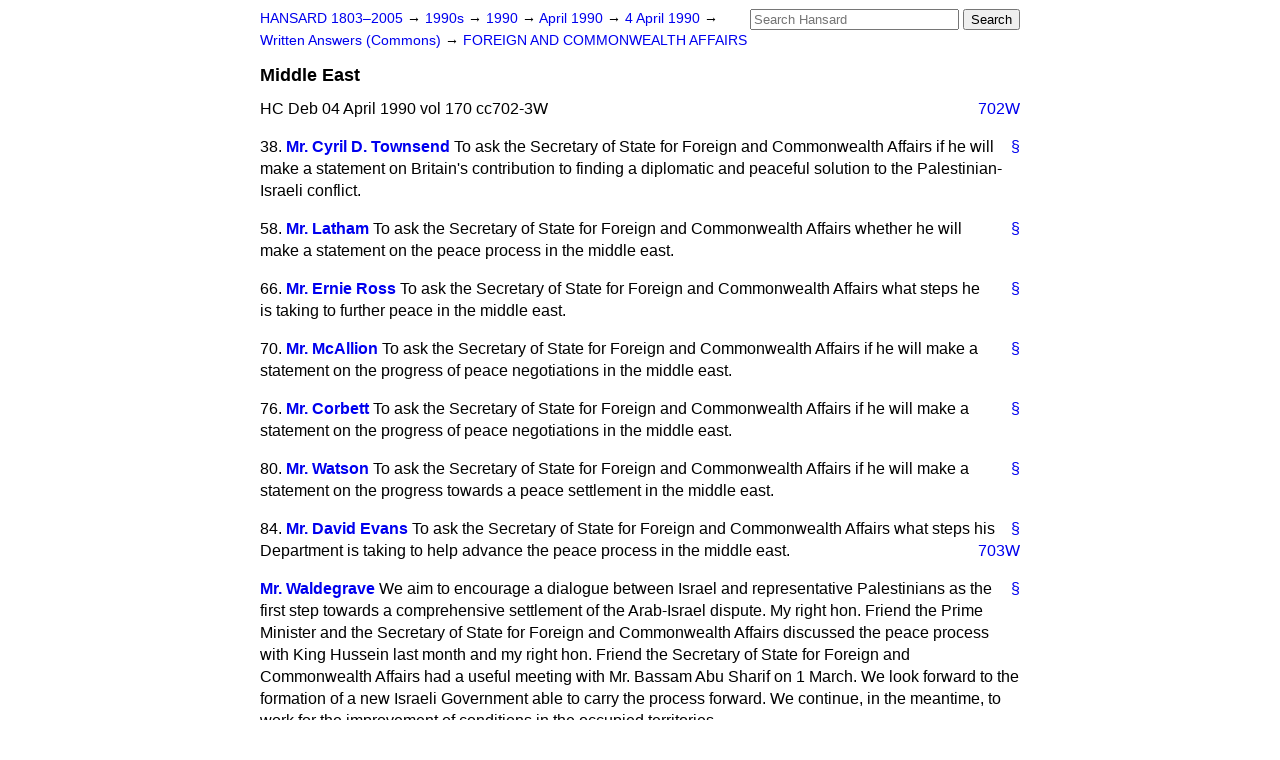

--- FILE ---
content_type: text/html
request_url: https://api.parliament.uk/historic-hansard/written-answers/1990/apr/04/middle-east
body_size: 3011
content:
<!doctype html>
<html lang='en-GB'>
  <head>
    <meta charset='utf-8' />
    <title>Middle East (Hansard, 4 April 1990)</title>
    <meta author='UK Parliament' />
    <meta content='51ff727eff55314a' name='y_key' />
    <link href='https://www.parliament.uk/site-information/copyright/' rel='copyright' />
    <meta content='Hansard, House of Commons, House of Lords, Parliament, UK, Commons Written Answers sitting' name='keywords' />
    <meta content='Middle East (Hansard, 4 April 1990)' name='description' />
    <link href="/historic-hansard/stylesheets/screen.css" media="screen" rel="stylesheet" title="Default" type="text/css" />
    <link href="/historic-hansard/stylesheets/print.css" media="print" rel="stylesheet" type="text/css" />
  <script type="text/javascript">
  var appInsights=window.appInsights||function(a){
    function b(a){c[a]=function(){var b=arguments;c.queue.push(function(){c[a].apply(c,b)})}}var c={config:a},d=document,e=window;setTimeout(function(){var b=d.createElement("script");b.src=a.url||"https://az416426.vo.msecnd.net/scripts/a/ai.0.js",d.getElementsByTagName("script")[0].parentNode.appendChild(b)});try{c.cookie=d.cookie}catch(a){}c.queue=[];for(var f=["Event","Exception","Metric","PageView","Trace","Dependency"];f.length;)b("track"+f.pop());if(b("setAuthenticatedUserContext"),b("clearAuthenticatedUserContext"),b("startTrackEvent"),b("stopTrackEvent"),b("startTrackPage"),b("stopTrackPage"),b("flush"),!a.disableExceptionTracking){f="onerror",b("_"+f);var g=e[f];e[f]=function(a,b,d,e,h){var i=g&&g(a,b,d,e,h);return!0!==i&&c["_"+f](a,b,d,e,h),i}}return c
    }({
        instrumentationKey:"c0960a0f-30ad-4a9a-b508-14c6a4f61179",
        cookieDomain:".parliament.uk"
    });
    
  window.appInsights=appInsights,appInsights.queue&&0===appInsights.queue.length&&appInsights.trackPageView();
</script></head>
  <body id='hansard-millbanksytems-com'>
    <div id='header'>
      <div class='search-help'><a href="/historic-hansard/search">Search Help</a></div>
            <form action='https://api.parliament.uk/historic-hansard/search' id='search' method='get' rel='search'>
        <input size='24' title='Access key: S' accesskey='s' name='query' id='search-query' type='search' placeholder='Search Hansard' autosave='hansard.millbanksystems.com' results='10' value='' >
        <input type='submit' value='Search' >
      </form>

      <div id='nav'>
        <a href="/historic-hansard/" id="home" rel="home">HANSARD 1803&ndash;2005</a>
        &rarr;
                <a class='sitting-decade' href='/historic-hansard/sittings/1990s'>
          1990s
        </a>
         &rarr;
        <a class='sitting-year' href='/historic-hansard/sittings/1990'>
          1990
        </a>
         &rarr;
        <a class='sitting-month' href='/historic-hansard/sittings/1990/apr'>
          April 1990
        </a>
         &rarr;
        <a class='sitting-day' href='/historic-hansard/sittings/1990/apr/04'>
          4 April 1990
        </a>

        &rarr;
                <a href='/historic-hansard/sittings/1990/apr/04#written_answers' rel='directory up'>
          Written Answers (Commons)
        </a>
         &rarr;
        <a href="/historic-hansard/written_answers/1990/apr/04/foreign-and-commonwealth-affairs">FOREIGN AND COMMONWEALTH AFFAIRS</a>

      </div>
      <h1 class='title'>Middle East</h1>
    </div>
    <div class='commons-written-answers-sitting' id='content'>
      
      <cite class='section'>HC Deb 04 April 1990 vol 170 cc702-3W</cite>
      <a class='permalink column-permalink' id='column_702w' title='Col. 702W &mdash; HC Deb 04 April 1990 vol 170 c702W' name='column_702w' href='#column_702w' rel='bookmark'>702W</a>
      <div class='hentry member_contribution' id='S6CV0170P0-12464'>
        <a name='S6CV0170P0_19900404_CWA_526'>  </a>
        <blockquote cite='https://api.parliament.uk/historic-hansard/people/mr-cyril-townsend' class='contribution_text entry-content'>
          <a class='speech-permalink permalink' href='#S6CV0170P0_19900404_CWA_526' title='Link to this speech by Mr Cyril Townsend' rel='bookmark'>&sect;</a>
          <span class='question_no'>38.</span>
          <cite class='member author entry-title'><a href="/historic-hansard/people/mr-cyril-townsend" title="Mr Cyril Townsend">Mr. Cyril D. Townsend</a></cite>
          <p class="first-para" id="S6CV0170P0-12464">To ask the Secretary of State for Foreign and Commonwealth Affairs if he will make a statement on Britain's contribution to finding a diplomatic and peaceful solution to the Palestinian-Israeli conflict.</p>
        </blockquote>
      </div>
      
      <div class='hentry member_contribution' id='S6CV0170P0-12465'>
        <a name='S6CV0170P0_19900404_CWA_527'>  </a>
        <blockquote cite='https://api.parliament.uk/historic-hansard/people/mr-michael-latham' class='contribution_text entry-content'>
          <a class='speech-permalink permalink' href='#S6CV0170P0_19900404_CWA_527' title='Link to this speech by Mr Michael Latham' rel='bookmark'>&sect;</a>
          <span class='question_no'>58.</span>
          <cite class='member author entry-title'><a href="/historic-hansard/people/mr-michael-latham" title="Mr Michael Latham">Mr. Latham</a></cite>
          <p class="first-para" id="S6CV0170P0-12465">To ask the Secretary of State for Foreign and Commonwealth Affairs whether he will make a statement on the peace process in the middle east.</p>
        </blockquote>
      </div>
      
      <div class='hentry member_contribution' id='S6CV0170P0-12466'>
        <a name='S6CV0170P0_19900404_CWA_528'>  </a>
        <blockquote cite='https://api.parliament.uk/historic-hansard/people/mr-ernie-ross' class='contribution_text entry-content'>
          <a class='speech-permalink permalink' href='#S6CV0170P0_19900404_CWA_528' title='Link to this speech by Mr Ernie Ross' rel='bookmark'>&sect;</a>
          <span class='question_no'>66.</span>
          <cite class='member author entry-title'><a href="/historic-hansard/people/mr-ernie-ross" title="Mr Ernie Ross">Mr. Ernie Ross</a></cite>
          <p class="first-para" id="S6CV0170P0-12466">To ask the Secretary of State for Foreign and Commonwealth Affairs what steps he is taking to further peace in the middle east.</p>
        </blockquote>
      </div>
      
      <div class='hentry member_contribution' id='S6CV0170P0-12467'>
        <a name='S6CV0170P0_19900404_CWA_529'>  </a>
        <blockquote cite='https://api.parliament.uk/historic-hansard/people/mr-john-mcallion' class='contribution_text entry-content'>
          <a class='speech-permalink permalink' href='#S6CV0170P0_19900404_CWA_529' title='Link to this speech by Mr John McAllion' rel='bookmark'>&sect;</a>
          <span class='question_no'>70.</span>
          <cite class='member author entry-title'><a href="/historic-hansard/people/mr-john-mcallion" title="Mr John McAllion">Mr. McAllion</a></cite>
          <p class="first-para" id="S6CV0170P0-12467">To ask the Secretary of State for Foreign and Commonwealth Affairs if he will make a statement on the progress of peace negotiations in the middle east.</p>
        </blockquote>
      </div>
      
      <div class='hentry member_contribution' id='S6CV0170P0-12468'>
        <a name='S6CV0170P0_19900404_CWA_530'>  </a>
        <blockquote cite='https://api.parliament.uk/historic-hansard/people/mr-robin-corbett' class='contribution_text entry-content'>
          <a class='speech-permalink permalink' href='#S6CV0170P0_19900404_CWA_530' title='Link to this speech by Mr Robin Corbett' rel='bookmark'>&sect;</a>
          <span class='question_no'>76.</span>
          <cite class='member author entry-title'><a href="/historic-hansard/people/mr-robin-corbett" title="Mr Robin Corbett">Mr. Corbett</a></cite>
          <p class="first-para" id="S6CV0170P0-12468">To ask the Secretary of State for Foreign and Commonwealth Affairs if he will make a statement on the progress of peace negotiations in the middle east.</p>
        </blockquote>
      </div>
      
      <div class='hentry member_contribution' id='S6CV0170P0-12469'>
        <a name='S6CV0170P0_19900404_CWA_531'>  </a>
        <blockquote cite='https://api.parliament.uk/historic-hansard/people/mr-mike-watson' class='contribution_text entry-content'>
          <a class='speech-permalink permalink' href='#S6CV0170P0_19900404_CWA_531' title='Link to this speech by Mr Mike Watson' rel='bookmark'>&sect;</a>
          <span class='question_no'>80.</span>
          <cite class='member author entry-title'><a href="/historic-hansard/people/mr-mike-watson" title="Mr Mike Watson">Mr. Watson</a></cite>
          <p class="first-para" id="S6CV0170P0-12469">To ask the Secretary of State for Foreign and Commonwealth Affairs if he will make a statement on the progress towards a peace settlement in the middle east.</p>
        </blockquote>
      </div>
      
      <div class='hentry member_contribution' id='S6CV0170P0-12470'>
        <a name='S6CV0170P0_19900404_CWA_532'>  </a>
        <blockquote cite='https://api.parliament.uk/historic-hansard/people/mr-david-evans-1' class='contribution_text entry-content'>
          <a class='speech-permalink permalink' href='#S6CV0170P0_19900404_CWA_532' title='Link to this speech by Mr David Evans' rel='bookmark'>&sect;</a>
          <span class='question_no'>84.</span>
          <cite class='member author entry-title'><a href="/historic-hansard/people/mr-david-evans-1" title="Mr David Evans">Mr. David Evans</a></cite>
          <p class="first-para" id="S6CV0170P0-12470">To ask the Secretary of State for Foreign and Commonwealth Affairs what steps his Department is taking to help advance the peace process in the middle east.</p><a class='permalink column-permalink' id='column_703w' title='Col. 703W &mdash; HC Deb 04 April 1990 vol 170 c703W' name='column_703w' href='#column_703w' rel='bookmark'>703W</a>
        </blockquote>
      </div>
      
      <div class='hentry member_contribution' id='S6CV0170P0-12471'>
        <a name='S6CV0170P0_19900404_CWA_533'>  </a>
        <blockquote cite='https://api.parliament.uk/historic-hansard/people/mr-william-waldegrave' class='contribution_text entry-content'>
          <a class='speech-permalink permalink' href='#S6CV0170P0_19900404_CWA_533' title='Link to this speech by Mr William Waldegrave' rel='bookmark'>&sect;</a>
          <cite class='member author entry-title'><a href="/historic-hansard/people/mr-william-waldegrave" title="Mr William Waldegrave">Mr. Waldegrave</a></cite>
          <p class="first-para" id="S6CV0170P0-12471">We aim to encourage a dialogue between Israel and representative Palestinians as the first step towards a comprehensive settlement of the Arab-Israel dispute. My right hon. Friend the Prime Minister and the Secretary of State for Foreign and Commonwealth Affairs discussed the peace process with King Hussein last month and my right hon. Friend the Secretary of State for Foreign and Commonwealth Affairs had a useful meeting with Mr. Bassam Abu Sharif on 1 March. We look forward to the formation of a new Israeli Government able to carry the process forward. We continue, in the meantime, to work for the improvement of conditions in the occupied territories.</p>
        </blockquote>
      </div>
      <ol class='xoxo'>
        
      </ol>
      
      <div id='section-navigation'>        <div id='previous-section'>Back to
        <a href='/historic-hansard/written_answers/1990/apr/04/nicaragua' rel='prev'>
          Nicaragua
        </a>
        </div>
        <div id='next-section'>Forward to
        <a href='/historic-hansard/written_answers/1990/apr/04/sri-lanka' rel='next'>
          Sri Lanka
        </a>
        </div>
</div>
    </div>
    <div id='footer'>
      <p><a href="/historic-hansard/typos">Noticed a typo?</a> | <a href='mailto:data@parliament.uk' target='_BLANK' title='Opens a new page'>Report other issues</a> | <a href='https://www.parliament.uk/site-information/copyright/' rel='copyright' id='copyright'>&copy UK Parliament</a></p>
      <script type='text/javascript'>
        var gaJsHost = (("https:" == document.location.protocol) ? "https://ssl." : "http://www.");
        document.write(unescape("%3Cscript src='" + gaJsHost + "google-analytics.com/ga.js' type='text/javascript'%3E%3C/script%3E"));
      </script>
      <script type='text/javascript'>
        var pageTracker = _gat._getTracker("UA-3110135-1");
        pageTracker._initData();
        
      </script>
    </div>
  <script>(function(){function c(){var b=a.contentDocument||a.contentWindow.document;if(b){var d=b.createElement('script');d.innerHTML="window.__CF$cv$params={r:'9c31f415ac53cf73',t:'MTc2OTI4MzExMS4wMDAwMDA='};var a=document.createElement('script');a.nonce='';a.src='/cdn-cgi/challenge-platform/scripts/jsd/main.js';document.getElementsByTagName('head')[0].appendChild(a);";b.getElementsByTagName('head')[0].appendChild(d)}}if(document.body){var a=document.createElement('iframe');a.height=1;a.width=1;a.style.position='absolute';a.style.top=0;a.style.left=0;a.style.border='none';a.style.visibility='hidden';document.body.appendChild(a);if('loading'!==document.readyState)c();else if(window.addEventListener)document.addEventListener('DOMContentLoaded',c);else{var e=document.onreadystatechange||function(){};document.onreadystatechange=function(b){e(b);'loading'!==document.readyState&&(document.onreadystatechange=e,c())}}}})();</script></body>
</html>
